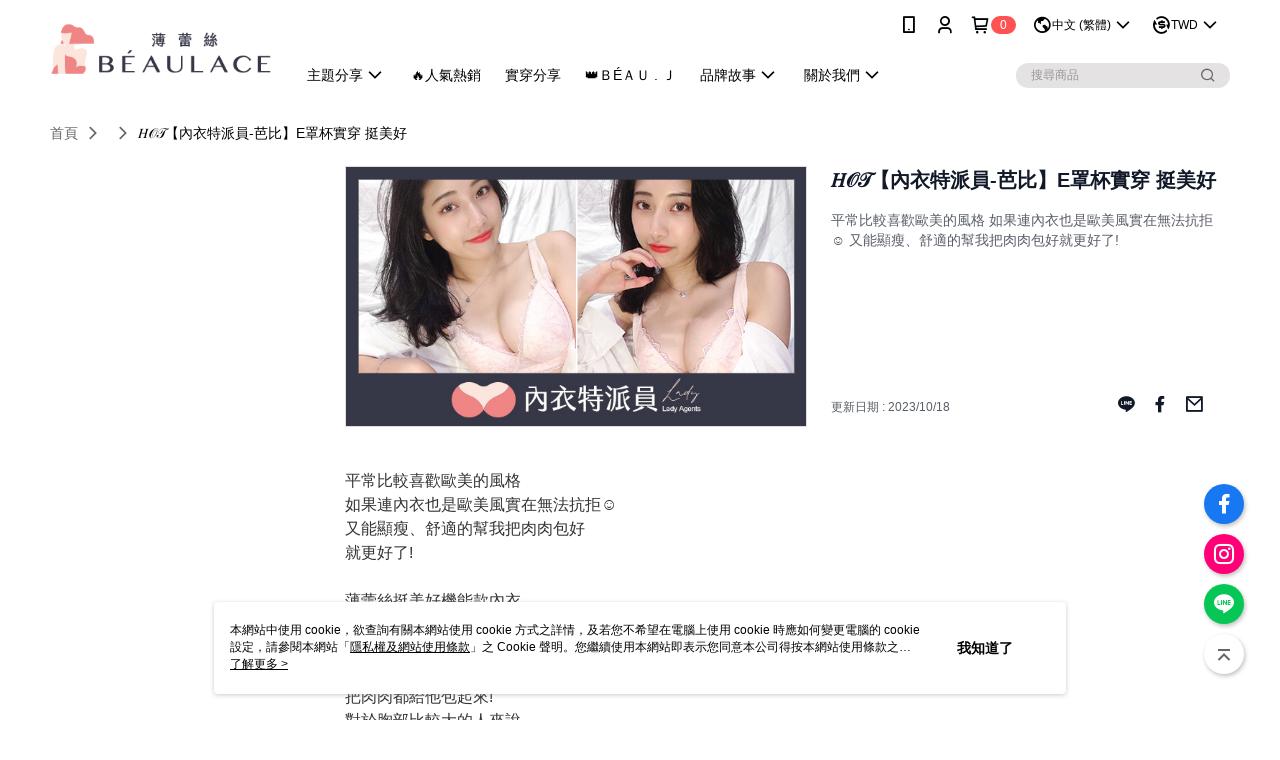

--- FILE ---
content_type: text/html; charset=utf-8
request_url: https://www.beaulace.com/Article/Detail/50866
body_size: 14090
content:
<!--This file is synced from MobileWebMallV2 -->

<!DOCTYPE html>

<html>
    <head>
        <title>
𝐻𝒪𝒯【內衣特派員-芭比】E罩杯實穿 挺美好 | BEAULACE薄蕾絲        </title>
        
    <meta name="keywords" content>
    <meta name="description" content="平常比較喜歡歐美的風格
如果連內衣也是歐美風實在無法抗拒☺️
又能顯瘦、舒適的幫我把肉肉包好就更好了!">
    <meta property="og:title" content="𝐻𝒪𝒯【內衣特派員-芭比】E罩杯實穿 挺美好"/>
    <meta property="og:url" content="https://www.beaulace.com/Article/Detail/50866"/>
    <meta property="og:image" content="https://d3gjxtgqyywct8.cloudfront.net/o2o/image/d3999c8c-2aad-46c8-8428-a15a93c73162.jpg"/>
    <meta property="og:type" content="website"/>
    <meta property="og:description" content="平常比較喜歡歐美的風格
如果連內衣也是歐美風實在無法抗拒☺️
又能顯瘦、舒適的幫我把肉肉包好就更好了!"/>

        <meta http-equiv="content-language" content="zh-TW" />
        <meta name="viewport" content="width=device-width, initial-scale=1, maximum-scale=1" />
        <meta name="google" content="notranslate" />
        <meta name="msvalidate.01" content="" />


        <meta property="fb:pages" content="bossladyfans">


        <link rel="icon" href="//img.91app.com/webapi/images/o/16/16/ShopFavicon/39212/39212favicon?v=202601221134" />
        <link rel="shortcut icon" href="//img.91app.com/webapi/images/o/16/16/ShopFavicon/39212/39212favicon?v=202601221134" />
        <!-- hrefLangs start -->
        <!--This file is synced from MobileWebMallV2 -->

    <link rel="alternate" hreflang="x-default" href="https://www.beaulace.com/Article/Detail/50866" />
        <link rel="alternate" hreflang="en-US" href="https://www.beaulace.com/Article/Detail/50866?lang=en-US" />
        <link rel="alternate" hreflang="zh-TW" href="https://www.beaulace.com/Article/Detail/50866?lang=zh-TW" />

        <!-- hrefLangs end -->

        <link rel="stylesheet" href="//official-static.91app.com/V2/Scripts/dist/css/style.css?v=020260121070451">

        <!-- themeCore fonts å’Œ icons çš„æ¨£å¼ä½¿ç”¨ CMS çš„ CDNï¼Œæœ¬æ©Ÿé–‹ç™¼ä¹Ÿä½¿ç”¨ CMS çš„ CDN -->
        <link rel='stylesheet' href='https://cms-static.cdn.91app.com/lib/cms-theme-core/3.88.1/css/desktop.default.css?v=020260121070451'>
<link rel='stylesheet' href='https://cms-static.cdn.91app.com/cms/common/iconFonts/css/font-awesome.css?v=020260121070451' /><link rel='stylesheet' href='https://cms-static.cdn.91app.com/cms/common/iconFonts/css/icon91.css?v=020260121070451' />        <!-- ä½¿ç”¨ trinity-core çš„ baseStyle.css -->

        <!-- å®¢è£½åŒ– IconFont è¨­å®š -->
<link rel='stylesheet' href='https://cms-static.cdn.91app.com/cms/common/iconFonts/v1.1.15/nine1/nine1.css?v=20260121070451' />        <!-- å®¢è£½åŒ– Font-Family è¨­å®š -->
                
        <link rel="apple-touch-icon" href="//img.91app.com/webapi/images/t/512/512/ShopIcon/39212/0/01242133" />
        <link rel="apple-touch-icon" sizes="180x180" href="//img.91app.com/webapi/images/t/512/512/ShopIcon/39212/0/01242133" />
        <link rel="apple-touch-icon-precomposed" href="//img.91app.com/webapi/images/t/512/512/ShopIcon/39212/0/01242133" />
        <link rel="apple-touch-icon-precomposed" sizes="180x180" href="//img.91app.com/webapi/images/t/512/512/ShopIcon/39212/0/01242133" />

            <link rel="canonical" href="https://www.beaulace.com/Article/Detail/50866" />

<!--This file is synced from MobileWebMallV2 -->

<!-- Google Tag Manager -->
<script>(function(w,d,s,l,i){w[l]=w[l]||[];w[l].push({'gtm.start':
new Date().getTime(),event:'gtm.js'});var f=d.getElementsByTagName(s)[0],
j=d.createElement(s),dl=l!='dataLayer'?'&l='+l:'';j.async=true;j.src=
'https://www.googletagmanager.com/gtm.js?id='+i+dl;f.parentNode.insertBefore(j,f);
})(window,document,'script','dataLayer','GTM-WCX3JSD');</script>
<!-- End Google Tag Manager -->
        <!--This file is synced from MobileWebMallV2 -->
<!--Universal Google Analytics Start-->

<script>
        window.nineyi = window.nineyi || {};
        window.nineyi.googleAnalyticsSettingData = {
            GoogleAnalyticsTrackingId: 'UA-65077324-23',
            GoogleAnalytics4TrackingId: 'G-9DH8KWDZXQ',
            CookieDomainSetting: document.location.hostname,
            originDomain: 'https://www.beaulace.com',
            officialSsoDomain: 'service.91app.com',
            DefaultCurrencyCode: 'TWD',
            isEnableVipMemberOuterIdDimension: 'False' === 'True',
            customOuidDimensionName: '',
            isUseOriginalClientId: 'False' === 'True',
            isShowSaleProductOuterId: 'False' === 'True',
            isPassOuterMemberCode: 'False' === 'True',
        };
</script>

        <!--This file is synced from MobileWebMallV2 -->
<!-- LINE Tag Base Code Start -->
<script>
    (function (g, d, o) {
        g._ltq = g._ltq || []; g._lt = g._lt || function () { g._ltq.push(arguments) };
        var h = location.protocol === 'https:' ? 'https://d.line-scdn.net' : 'http://d.line-cdn.net';
        var s = d.createElement('script'); s.async = 1;
        s.src = o || h + '/n/line_tag/public/release/v1/lt.js';
        var t = d.getElementsByTagName('script')[0]; t.parentNode.insertBefore(s, t);
    })(window, document);
    window.nineyi = window.nineyi || {};
    window.nineyi.lineAdTrackingConfigList = JSON.parse('[{"LineTagIdCode":"38683596-9393-402f-a0a3-b3897f9d8a7a","LineTrackingEvent":["Finish","AddToCart","Registration","ViewContent"]}]');
</script>
<noscript>
        <img height="1" width="1" style="display:none"
             src="https://tr.line.me/tag.gif?c_t=lap&t_id=38683596-9393-402f-a0a3-b3897f9d8a7a&e=pv&noscript=1" />
</noscript>
<!-- End LINE Tag Base Code End -->

        <!--This file is synced from MobileWebMallV2 -->
<div id="fb-root"></div>
<!--Facebook Pixel Code Start-->
<script>
    !function (f, b, e, v, n, t, s) {
        if (f.fbq)return;
        n = f.fbq = function () {
            n.callMethod ?
                    n.callMethod.apply(n, arguments) : n.queue.push(arguments)
        };
        if (!f._fbq)f._fbq = n;
        n.push = n;
        n.loaded = !0;
        n.version = '2.0';
        n.queue = [];
        t = b.createElement(e);
        t.async = !0;
        t.src = v;
        s = b.getElementsByTagName(e)[0];
        s.parentNode.insertBefore(t, s)
    }(window, document, 'script', '//connect.facebook.net/en_US/fbevents.js');
    var FbCustomAudiencesPixelIds = JSON.parse('["521151418035308"]');
    var AllSiteFbCustomAudiencesPixelId = '1021834927899745';
    var IsEnableAdvancedFacebookPixel = JSON.parse('false');
</script>
<!--Facebook Pixel Code End-->
        <!--This file is synced from MobileWebMallV2 -->
    <!--GoogleConversion-->
    <script async src="https://www.googletagmanager.com/gtag/js?id=UA-65077324-23"></script>
    <script>
        window.dataLayer = window.dataLayer || [];
        function gtag(){dataLayer.push(arguments);}
        gtag('js', new Date());
    </script>
        <!--GoogleConversion-->
        <script>
            var GoogleConversionData = JSON.parse('{"TrackingIdList":["957835053","10780461205"],"ShopUseNewCode":true,"ConversionList":[{"Id":"957835053","Label":"eppMCIKFxf4BEK3O3cgD","TagType":"GoogleConversionForShoppingCart"},{"Id":"10780461205","Label":"SYIICLDin_cCEJWRw5Qo","TagType":"GoogleConversionForShoppingCart"},{"Id":"10780461205","Label":"Q9TUCK3in_cCEJWRw5Qo","TagType":"GoogleConversionForRegistrationCompleted"},{"Id":"957835053","Label":"UFZOCI31yf4BEK3O3cgD","TagType":"GoogleConversionForPayFinish"},{"Id":"10780461205","Label":"Er1sCKrin_cCEJWRw5Qo","TagType":"GoogleConversionForPayFinish"}]}');
            var GoogleRemarketingData = JSON.parse('{"TrackingIdList":["10780461205"],"RemarketingList":[{"TrackingId":"10780461205","Label":""}]}');
        </script>

        <!--This file is synced from MobileWebMallV2 -->
<!-- Yahoo Dot Tag Base Code Start -->
<!-- Yahoo Dot Tag Base Code End -->
        <!--This file is synced from MobileWebMallV2 -->

<!-- initial mweb constant -->
<script src="//official-static.91app.com/V2/Scripts/cookies.min.js"></script>

    <script src='https://app.cdn.91app.com/global/currency-exchange-rate/currency.js'></script>

<script>
    window.nineyi = window.nineyi || {};
    window.nineyi.shopId = 39212;
    window.nineyi.appSetting = window.nineyi.appSetting || {};
    window.nineyi.appSetting.logLevel = parseInt('2');
    window.nineyi.appSetting.viewTitle = '𝐻𝒪𝒯【內衣特派員-芭比】E罩杯實穿 挺美好';
    window.nineyi.ServiceWorker = window.nineyi.ServiceWorker || {};
    window.nineyi.ServiceWorker.Env = 'Prod';
    window.nineyi.facebookConfig = {
        allSiteFbPixelId: AllSiteFbCustomAudiencesPixelId,
        CustomAudiencesPixelIds: FbCustomAudiencesPixelIds
    };
    window.nineyi.Execmode = 'Prod';
    window.nineyi.version = '20260121070451';
    window.nineyi.ServiceWorker.Options = {
        v: '1',
        tid: 'UA-65077324-23',
        ccode: 'TW',
        ch: 'web',
        cud: 'TWD',
        ld: 'zh-TW',
        shopId: 39212,
    }
    window.nineyi.pageType = '';
    window.nineyi.launchType = '';
    window.nineyi.silo = '91app';
    window.nineyi.dependencies = window.nineyi.dependencies || {};
    window.nineyi.dependencies.apiConfig = window.nineyi.dependencies.apiConfig || {
        cdnApiHost:'https://webapi.91app.com',
        isEnableCdnApi: "True" == 'True'
    };
    window.nineyi.dependencies.env = 'Prod';
    window.nineyi.dependencies.market = 'TW';
    window.nineyi.dependencies.shopId = parseInt('39212');
    window.nineyi.cookieExpireTime = {
        fr: 86400000,
        fr2: 86400000,
        act: 172800000,
    };

    window.nineyi.MWeb = window.nineyi.MWeb || {};
    window.nineyi.MWeb.OfficialOriginDomain = 'https://www.beaulace.com';
    window.nineyi.MWeb.ApiCdnConfig = {
        "Url": 'https://webapi.91app.com',
        "IsEnable": "True" == 'True'
    };
    window.nineyi.MWeb.MachineName = 'TW-MWG1-67-151';
    window.nineyi.MWeb.OfficialShopProfile = {"ShopId":39212,"BrowserMode":1,"DeviceMode":1,"StoreTotalCount":1,"LayoutAreaSetting":{"IsEnableLeftAside":true,"IsEnableHeader":true,"IsEnableFooter":true},"SharedFrameViewModel":{"OfficialCustomLink":null},"HasNewVersionSwitch":true,"LineShopLandingPopupEnabled":false,"IsPassOuterMemberCode":false};
    window.nineyi.MWeb.CmsShopInfo = {"EnableCms":true,"Version":"acb0cff6-5950-480e-83a5-a0e1bf5e38ad_1769052864644"};
    window.nineyi.MWeb.CmsApiDomain = 'https://fts-api.91app.com';
    window.nineyi.MWeb.ShopId = parseInt('39212');
    window.nineyi.MWeb.ShopName = "BEAULACE薄蕾絲";
    window.nineyi.MWeb.SupplierName = "薄蕾絲股份有限公司";
    window.nineyi.MWeb.UnLoginId = '';
    window.nineyi.MWeb.IsThirdpartyAuthMember = 'False'.toLocaleLowerCase() === 'true';
    window.nineyi.MWeb.ThirdpartyAuthTypeDef = '';
    window.nineyi.MWeb.ThirdpartyAuthButtonContent = '';
    window.nineyi.MWeb.ThirdpartyAuthIconUrl = '';
    window.nineyi.MWeb.ServiceNumber = '0227717576';
    window.nineyi.MWeb.ServiceInfo = '週一～週六，09:00～18:00';
    window.nineyi.MWeb.HomeUrl = '/v2/official';
    window.nineyi.MWeb.IsLBS = 'True' === "True";
    window.nineyi.MWeb.IsAntiFraud = 'False';
    window.nineyi.MWeb.GoogleRecaptchaSiteKey = '';
    window.nineyi.MWeb.IsShowQuestionInsert = 'true' === 'true';
    window.nineyi.MWeb.IsShowShopIntroduce = 'true' === 'true';
    window.nineyi.MWeb.IsRememberCreditCard = 'false' === 'true';
    window.nineyi.MWeb.IsShowChangePassword = 'true' === 'true';
    window.nineyi.MWeb.IsShowAccountBinding = 'true' === 'true';
    window.nineyi.MWeb.IsPriceOnTop = 'false' === 'true';
    window.nineyi.MWeb.IsEnabledNewProductCard = 'true' === 'true';
    window.nineyi.MWeb.IsEnabledCustomTranslation = 'false' === 'true';
    window.nineyi.MWeb.EnableSessionExpire = 'False' === 'True';
    window.nineyi.MWeb.EnableAddressBook = 'True' === 'True';
    window.nineyi.MWeb.AddressBookVersion = 2;
    window.nineyi.MWeb.IsEnabledShopReturnGoods = 'True' === 'True';
    window.nineyi.MWeb.IsEnabledShopChangeGoods = 'False' === 'True';
    window.nineyi.MWeb.IsEnabledShopCustomReturnGoods = 'False' === 'True';
    window.nineyi.MWeb.IsEnabledShopCustomChangeGoods = 'False' === 'True';
    window.nineyi.MWeb.IsEnableStoreCredit = 'False' === 'True';
    window.nineyi.MWeb.IsShowTradesOrderGroupQRCode = 'False' === 'True';
    window.nineyi.MWeb.AdministrativeRegionFileUrlPrefix = 'https://static-web.cdn.91app.com/TW/Prod/';
    window.nineyi.MWeb.CommerceCloudAppApiDomain = 'https://fts-api.91app.com';
    window.nineyi.MWeb.CommerceCloudCdnApiDomain = 'https://fts-api.91app.com';
    window.nineyi.MWeb.IsSuggestPriceShowPrice = 'true' === 'true';
    window.nineyi.MWeb.FtsApiDomain = 'https://fts-api.91app.com';
    window.nineyi.MWeb.ChatWebSocketDomain = '';
    window.nineyi.MWeb.IsEnableShopCustomCurrencyRate = 'False' == 'True';
    window.nineyi.MWeb.IsEnabledRetailStoreExpress = 'False' == 'True';
    window.nineyi.MWeb.RetailStoreExpressState = {"IsRetailStoreExpress":false,"LogoUrl":"","HeaderBackgroundColor":""};
    window.nineyi.MWeb.IsEnableSkuPointsPay = 'False' === 'True';
    window.nineyi.MWeb.PointsPayDisplayType = 'PointDesc';

    window.nineyi.stackdriverConfig = {
        name: 'mweb',
        version: '20260121070451'
    }

    var referrerUrl = '';
    document.location.search.replace('?', '').split('&').forEach(function (item) {
        if (item.match(/^rt=/g)) {
            referrerUrl = decodeURIComponent(item.split('=')[1]);
        }
    });
    if (!referrerUrl) {
        referrerUrl = 'https://www.beaulace.com';
    }
    window.nineyi.MWeb.ReferrerUrl = referrerUrl;
    var QRCodeImage = '<img alt="91mai-qrcode-img" name="91mai_qrcode" src="[data-uri]" />';
    var QRCodeImageSpan = document.createElement('span');
    QRCodeImageSpan.innerHTML = QRCodeImage;
    window.nineyi.MWeb.QRCodeImageUrl = QRCodeImageSpan.firstElementChild.src;

    window.nineyi.MWeb.DownloadAppUrl = {
        ios: 'https://itunes.apple.com/tw/app/id1431644269',
        android: 'https://play.google.com/store/apps/details?id=com.nineyi.shop.s039212',
        isDownloadAndroidAPK: 'False' === 'True',
    }
    window.nineyi.MWeb.IsEnableFBMessenger = 'True'.toLocaleLowerCase() == 'true';
    window.nineyi.MWeb.IsEnableFBMessengerNonWorkingTime = 'True'.toLocaleLowerCase() == 'true';
    window.nineyi.MWeb.FBMessengerWorkingStartWeekDay = '1';
    window.nineyi.MWeb.FBMessengerWorkingStartTime = '09:00';
    window.nineyi.MWeb.FBMessengerWorkingEndWeekDay = '7';
    window.nineyi.MWeb.FBMessengerWorkingEndTime = '18:00';
    window.nineyi.MWeb.FanGroupUrl = 'https://www.facebook.com/bossladyfans';
    window.nineyi.MWeb.FBAppId = '455324824926130'; // 分享用
    // FbOfficialAppId： nineyi.webstore.mobilewebmall\WebStore\Frontend\BE\Official\OfficialShopInfoEntity.cs
    // 單一domain店家:取DB Shop 裡面的資料(同FbAppId)，非單一domain店家:取Config裡面 FB.Official.AppId
    window.nineyi.MWeb.FbOfficialAppId = '455324824926130'; // Fb官網登入用
    window.nineyi.MWeb.OnlineCRM = '@beaulace';
    window.nineyi.MWeb.OnlineCRMCode = '@uvs9309k';
    window.nineyi.MWeb.ShopInstagramUrl = 'https://www.instagram.com/beaulace_tw/?hl=zh-tw';
    var GoogleConversionData = JSON.parse('{"TrackingIdList":["957835053","10780461205"],"ShopUseNewCode":true,"ConversionList":[{"Id":"957835053","Label":"eppMCIKFxf4BEK3O3cgD","TagType":"GoogleConversionForShoppingCart"},{"Id":"10780461205","Label":"SYIICLDin_cCEJWRw5Qo","TagType":"GoogleConversionForShoppingCart"},{"Id":"10780461205","Label":"Q9TUCK3in_cCEJWRw5Qo","TagType":"GoogleConversionForRegistrationCompleted"},{"Id":"957835053","Label":"UFZOCI31yf4BEK3O3cgD","TagType":"GoogleConversionForPayFinish"},{"Id":"10780461205","Label":"Er1sCKrin_cCEJWRw5Qo","TagType":"GoogleConversionForPayFinish"}]}');
    var GoogleConversionList;
    if(GoogleConversionData){
        GoogleConversionList = GoogleConversionData.ConversionList;
    }
    window.nineyi.MWeb.GoogleConversionList = GoogleConversionList
    var GoogleConversionData = JSON.parse('{"TrackingIdList":["957835053","10780461205"],"ShopUseNewCode":true,"ConversionList":[{"Id":"957835053","Label":"eppMCIKFxf4BEK3O3cgD","TagType":"GoogleConversionForShoppingCart"},{"Id":"10780461205","Label":"SYIICLDin_cCEJWRw5Qo","TagType":"GoogleConversionForShoppingCart"},{"Id":"10780461205","Label":"Q9TUCK3in_cCEJWRw5Qo","TagType":"GoogleConversionForRegistrationCompleted"},{"Id":"957835053","Label":"UFZOCI31yf4BEK3O3cgD","TagType":"GoogleConversionForPayFinish"},{"Id":"10780461205","Label":"Er1sCKrin_cCEJWRw5Qo","TagType":"GoogleConversionForPayFinish"}]}');
    var GoogleConversionDataShopUseNewCode;
    if(GoogleConversionData){
        GoogleConversionDataShopUseNewCode = GoogleConversionData.ShopUseNewCode;
    }
    window.nineyi.MWeb.GoogleConversionShopUseNewCode = GoogleConversionDataShopUseNewCode;
    window.nineyi.MWeb.Market = 'TW';
    window.nineyi.MWeb.IsAdobeTrackerShop = 'False';
    window.nineyi.MWeb.SoldOutType = 'BackInStockAlert'; // 商品缺貨顯示
    window.nineyi.MWeb.SalesMarketSettings = {"SupplierId":39147,"SalesMarket":"TW","SalesCurrency":"TWD","CountryCode":"886","CurrencySymbol":"NT$","CurrencyDecimalDigits":0,"CurrencyDecimalSeparator":".","CurrencyDigitGroupSeparator":",","CurrencyNameKey":""};
    /**
    initialAngularLocale
    */
    window.nineyi.MWeb.CurrentLocale = 'zh-TW';
    window.nineyi.MWeb.EnableLanguageSwitcher = 'True' === 'True';
    window.nineyi.MWeb.DefaultLanguageCode = 'zh-TW';
    window.nineyi.MWeb.AvailableLanguages = [{"Lang":"en-US","Display":"English (US)"},{"Lang":"zh-TW","Display":"中文 (繁體)"}];
    window.nineyi.MWeb.DefaultCurrency = 'NT$';
    window.nineyi.MWeb.DefaultCountry = 'TW';
    window.nineyi.MWeb.DefaultCurrencyCode = 'TWD';
    window.nineyi.MWeb.EnableJavsScriptCDN = 'True';
    window.nineyi.MWeb.JavsScriptCDN = '//official-static.91app.com';
    window.nineyi.MWeb.CssCDNDomain = '//official-static.91app.com';
    window.nineyi.MWeb.FingerprintTag = '639048868402445746';
    window.nineyi.MWeb.CurrencyCode = '' || 'TWD';
    window.nineyi.MWeb.isSsoDomain = (/^(service.*.91dev.*|(service.91app.*)|shop-service.pxmart.com.tw)$/ig).test(window.location.hostname);
    window.nineyi.MWeb.isCustomizedPrivacyPolicy = '';
    window.nineyi.MWeb.PrivacyPolicyFilePath = '';
    Object.freeze(window.nineyi.MWeb);

    window.nineyi.i18n = window.nineyi.i18n || {};
    window.nineyi.i18n.isEnableCurrency = !window.nineyi.MWeb.isSsoDomain && 'True'.toLocaleLowerCase() == 'true';
    window.nineyi.i18n.defaultCurrency = 'TWD';
    window.nineyi.i18n.preferredCurrency = docCookies.getItem('currency') || window.nineyi.i18n.defaultCurrency;
    window.nineyi.i18n.availableCurrencies = ["TWD","USD","HKD","MOP","CNY","SGD","AUD"];
    window.nineyi.i18n.isEnableLanguage = !window.nineyi.MWeb.isSsoDomain && 'True'.toLocaleLowerCase() == 'true';
    window.nineyi.i18n.defaultLanguage = 'zh-TW'
    window.nineyi.i18n.availableLanguages = ["en-US","zh-TW"];
    window.nineyi.i18n.salesMarketSettings = {
        salesMarket: 'TW',
        salesCurrency: 'TWD'
    };
    (function(n) {
        var allLanguages = [{"Lang":"en-US","Display":"English (US)"},{"Lang":"zh-TW","Display":"中文 (繁體)"},{"Lang":"zh-HK","Display":"中文 (香港)"},{"Lang":"zh-CN","Display":"中文 (简体)"},{"Lang":"ms-MY","Display":"Bahasa Melayu"},{"Lang":"ja-JP","Display":"日本語"},{"Lang":"th-TH","Display":"ไทย"}];
        n.i18n.allLanguages = allLanguages.map(function (item) {
            return {
                lang: item.Lang,
                display: item.Display
            };
        });
    })(window.nineyi);
    window.nineyi.tracking = {
        dataLayer: function (key, val){
                const dataLayers = window.nineyi.tracking.dataLayer.dataLayers;
                dataLayers[key] = dataLayers[key] || {};
                dataLayers[key] = val;
                const subscribes = window.nineyi.tracking.dataLayer.subscribes;
                subscribes[key] = subscribes[key] || [];
                subscribes[key].forEach(function(fn){
                    fn(val);
                });
        },
        subscribe: function(key, callback){
            const subscribes = window.nineyi.tracking.dataLayer.subscribes;
            subscribes[key] = subscribes[key] || [];
            subscribes[key].push(callback);
        }
    };
    window.nineyi.tracking.dataLayer.dataLayers = {};
    window.nineyi.tracking.dataLayer.subscribes = {};

    window.fbAsyncInit = function() {
        FB.init({
          appId: window.location.pathname !== '/V2/Login/Index/' && !/^\/V2\/VipMember\/AccountBinding\/?$/.test(window.location.pathname)
            ? '455324824926130' : '455324824926130',
          autoLogAppEvents: true,
          xfbml: true,
          version: 'v2.10'
        });
        console.log('InitialSetting: FB initFaceBookUI ok');
    };
</script>
<!-- END initial mweb constant -->

        



        <script type='text/javascript'>
            var appInsights=window.appInsights||function(config)
            {
                function r(config){ t[config] = function(){ var i = arguments; t.queue.push(function(){ t[config].apply(t, i)})} }
                var t = { config:config},u=document,e=window,o='script',s=u.createElement(o),i,f;for(s.src=config.url||'//az416426.vo.msecnd.net/scripts/a/ai.0.js',u.getElementsByTagName(o)[0].parentNode.appendChild(s),t.cookie=u.cookie,t.queue=[],i=['Event','Exception','Metric','PageView','Trace','Ajax'];i.length;)r('track'+i.pop());return r('setAuthenticatedUserContext'),r('clearAuthenticatedUserContext'),config.disableExceptionTracking||(i='onerror',r('_'+i),f=e[i],e[i]=function(config, r, u, e, o) { var s = f && f(config, r, u, e, o); return s !== !0 && t['_' + i](config, r, u, e, o),s}),t
            }({
                instrumentationKey:'80d00903-800e-47a0-8776-3b3493a1b234'
            });

            window.appInsights=appInsights;
            appInsights.trackPageView();
        </script>
        <script async defer src="https://connect.facebook.net/zh_TW/sdk.js"></script>

    </head>
    <body class="">
        <!--This file is synced from MobileWebMallV2 -->

<noscript>
    <iframe src="https://www.googletagmanager.com/ns.html?id=GTM-WCX3JSD" height="0" width="0"
        style="display:none;visibility:hidden"></iframe>
</noscript>

            <div id="root"></div>
        <!-- StackDriver Reporter Start -->
        <script>
        window.nineyi.env = "Prod";
        </script>
        <!-- tracking sdk-->
        <script src='https://tracking-client.91app.com/tracking-service/sdk/ec/latest/main.min.js?v=020260121070451'></script>
        <!-- line express sdk-->
        <!-- è®€å–å¤–éƒ¨ CDN -->
        <script src='https://cms-static.cdn.91app.com/lib/polyfill.js'></script>
        <!-- è®€å–CMS CDN -->
        <script defer src='https://cms-static.cdn.91app.com/lib/react/16.14.0/umd/react.production.min.js'></script>
        <script defer src='https://cms-static.cdn.91app.com/lib/react-dom/16.14.0/umd/react-dom.production.min.js'></script>
        <script defer src='https://cms-static.cdn.91app.com/lib/react-redux/7.2.3/react-redux.min.js'></script>
        <script defer src='https://cms-static.cdn.91app.com/lib/lodash/4.17.21/lodash.min.js'></script>
        <script defer src='https://cms-static.cdn.91app.com/lib/jsonpath/1.1.1/jsonpath.min.js'></script>

            <script defer src='//official-static.91app.com/V2/Scripts/dist/v-639048868402445746-v/js/desktop/manifest.js?v=020260121070451'></script>
            <script defer src='//official-static.91app.com/V2/Scripts/dist/v-639048868402445746-v/js/desktop/vendor-mweb.js?v=020260121070451'></script>
            <script defer src='//official-static.91app.com/V2/Scripts/dist/v-639048868402445746-v/js/desktop/nine1.js?v=020260121070451'></script>
            <script defer src='//official-static.91app.com/V2/Scripts/dist/v-639048868402445746-v/js/desktop/themecore.js?v=020260121070451'></script>

        

<script>
    window.nineyi.ServerData = {
        ArticleId:"50866",
        Introduction:"&lt;p&gt;平常比較喜歡歐美的風格&lt;br /&gt;如果連內衣也是歐美風實在無法抗拒☺️&lt;br /&gt;又能顯瘦、舒適的幫我把肉肉包好&lt;br /&gt;就更好了!&lt;br /&gt;&lt;img alt=&quot;&quot; src=&quot;https://store.91app.comhttps://img2.91mai.com/o2o/image/a1f0447c-4e67-4615-b965-fdc7afb92966.jpg&quot; width=&quot;720&quot; /&gt;&lt;br /&gt;薄蕾絲挺美好機能款內衣&lt;br /&gt;E-H都可以穿&lt;br /&gt;兩款夢幻色系紫色、粉色可挑選&lt;br /&gt;而且非常的&quot;顯瘦&quot;&lt;br /&gt;把肉肉都給他包起來!&lt;br /&gt;對於胸部比較大的人來說&lt;br /&gt;有時候因為副乳或肉肉的關係&lt;br /&gt;內衣穿起來上半身體態會感覺比較大隻&lt;br /&gt;&lt;img alt=&quot;&quot; src=&quot;https://img2.91mai.com/o2o/image/c49035e7-d172-4cf0-82da-e11fc2be0d96.jpg&quot; width=&quot;720&quot; /&gt;&lt;img alt=&quot;&quot; src=&quot;https://img2.91mai.com/o2o/image/136c293f-db9b-4e25-95a4-3ee9459b5652.jpg&quot; width=&quot;720&quot; /&gt;&lt;br /&gt;但是薄蕾絲把所有的肉肉都歸位!&lt;br /&gt;280丹的提托片能好好托捧我的胸部&lt;br /&gt;側邊也很集中沒副乳&lt;br /&gt;材質用上直立棉性好透氣佳&lt;br /&gt;後身片也有雙層280丹與雙膠片支撐&lt;br /&gt;肩帶有角度調整環 各種體型都可以很服貼!&lt;/p&gt;&lt;p&gt;&lt;img alt=&quot;&quot; src=&quot;https://img2.91mai.com/o2o/image/2edd5235-3949-4084-8004-e256fed80f97.jpg&quot; width=&quot;720&quot; /&gt;&lt;br /&gt;-&lt;br /&gt;🛒哪裡買：https://lihi1.com/1N4Xp&lt;br /&gt;-&lt;br /&gt;#挺美好 #大罩杯 #EFGH機能款 #集中美胸 #薄蕾絲&lt;br /&gt;#顯瘦內衣 #顯瘦 #beaulace #穿上心態度 #薄蕾絲嚴選&lt;/p&gt;",
        MainPicURL: "https://d3gjxtgqyywct8.cloudfront.net/o2o/image/d3999c8c-2aad-46c8-8428-a15a93c73162.jpg",
        UpdatedDateTime: "2023/10/18",
        SubTitle: `平常比較喜歡歐美的風格
如果連內衣也是歐美風實在無法抗拒☺️
又能顯瘦、舒適的幫我把肉肉包好就更好了!`,
        Title: `𝐻𝒪𝒯【內衣特派員-芭比】E罩杯實穿 挺美好`,
        ShopId: "39212",
        SalePageList:[{"SalePageId":6537957,"SubTitle":"","Title":"挺美好 大罩杯機能內衣(E-H)+配褲(M-2L)  玫瑰粉","SuggestPrice":2180.00,"Price":1690.00,"Sort":0,"ShopId":39212,"SellingStartDateTime":"\/Date(1599062400000)\/","Tags":[],"PicList":["//img.91app.com/webapi/imagesV3/Cropped/SalePage/6537957/0/638013468137330000?v=1","//img.91app.com/webapi/imagesV3/Cropped/SalePage/6537957/1/638013468137330000?v=1","//img.91app.com/webapi/imagesV3/Cropped/SalePage/6537957/2/638013468137330000?v=1","//img.91app.com/webapi/imagesV3/Cropped/SalePage/6537957/3/638013468137330000?v=1","//img.91app.com/webapi/imagesV3/Cropped/SalePage/6537957/4/638013468137330000?v=1","//img.91app.com/webapi/imagesV3/Cropped/SalePage/6537957/5/638013468137330000?v=1","//img.91app.com/webapi/imagesV3/Cropped/SalePage/6537957/6/638013468137330000?v=1","//img.91app.com/webapi/imagesV3/Cropped/SalePage/6537957/7/638013468137330000?v=1"],"PicUrl":"//img.91app.com/webapi/imagesV3/Cropped/SalePage/6537957/0/638013468137330000?v=1","ImageCount":0,"SoldOutActionType":"OutOfStock","DisplayTags":[],"PromotionPriceList":[],"Metafields":null,"DisplayPointsPayPairsList":[],"SalesChannel":null},{"SalePageId":6537953,"SubTitle":"","Title":"挺美好 大罩杯機能內衣(E-H)+配褲(M-2L)  灰紫","SuggestPrice":2180.00,"Price":1690.00,"Sort":0,"ShopId":39212,"SellingStartDateTime":"\/Date(1599062400000)\/","Tags":[],"PicList":["//img.91app.com/webapi/imagesV3/Cropped/SalePage/6537953/0/638013468177930000?v=1","//img.91app.com/webapi/imagesV3/Cropped/SalePage/6537953/1/638013468177930000?v=1","//img.91app.com/webapi/imagesV3/Cropped/SalePage/6537953/2/638013468177930000?v=1","//img.91app.com/webapi/imagesV3/Cropped/SalePage/6537953/3/638013468177930000?v=1","//img.91app.com/webapi/imagesV3/Cropped/SalePage/6537953/4/638013468177930000?v=1","//img.91app.com/webapi/imagesV3/Cropped/SalePage/6537953/5/638013468177930000?v=1","//img.91app.com/webapi/imagesV3/Cropped/SalePage/6537953/6/638013468177930000?v=1"],"PicUrl":"//img.91app.com/webapi/imagesV3/Cropped/SalePage/6537953/0/638013468177930000?v=1","ImageCount":0,"SoldOutActionType":"OutOfStock","DisplayTags":[],"PromotionPriceList":[],"Metafields":null,"DisplayPointsPayPairsList":[],"SalesChannel":null},{"SalePageId":6537850,"SubTitle":"","Title":"挺美好 大罩杯機能內衣 灰紫 (E-H)","SuggestPrice":1690.00,"Price":1690.00,"Sort":0,"ShopId":39212,"SellingStartDateTime":"\/Date(1599062400000)\/","Tags":[],"PicList":["//img.91app.com/webapi/imagesV3/Cropped/SalePage/6537850/0/639027138302900000?v=1","//img.91app.com/webapi/imagesV3/Cropped/SalePage/6537850/1/639027138302900000?v=1","//img.91app.com/webapi/imagesV3/Cropped/SalePage/6537850/2/639027138302900000?v=1","//img.91app.com/webapi/imagesV3/Cropped/SalePage/6537850/3/639027138302900000?v=1","//img.91app.com/webapi/imagesV3/Cropped/SalePage/6537850/4/639027138302900000?v=1","//img.91app.com/webapi/imagesV3/Cropped/SalePage/6537850/5/639027138302900000?v=1","//img.91app.com/webapi/imagesV3/Cropped/SalePage/6537850/6/639027138302900000?v=1","//img.91app.com/webapi/imagesV3/Cropped/SalePage/6537850/7/639027138302900000?v=1","//img.91app.com/webapi/imagesV3/Cropped/SalePage/6537850/8/639027138302900000?v=1"],"PicUrl":"//img.91app.com/webapi/imagesV3/Cropped/SalePage/6537850/0/639027138302900000?v=1","ImageCount":0,"SoldOutActionType":"OutOfStock","DisplayTags":[],"PromotionPriceList":[],"Metafields":null,"DisplayPointsPayPairsList":[],"SalesChannel":null},{"SalePageId":6537845,"SubTitle":"","Title":"挺美好 大罩杯機能內衣 玫瑰粉 (E-H)","SuggestPrice":1690.00,"Price":1690.00,"Sort":0,"ShopId":39212,"SellingStartDateTime":"\/Date(1599062400000)\/","Tags":[],"PicList":["//img.91app.com/webapi/imagesV3/Cropped/SalePage/6537845/0/639027138340930000?v=1","//img.91app.com/webapi/imagesV3/Cropped/SalePage/6537845/1/639027138340930000?v=1","//img.91app.com/webapi/imagesV3/Cropped/SalePage/6537845/2/639027138340930000?v=1","//img.91app.com/webapi/imagesV3/Cropped/SalePage/6537845/3/639027138340930000?v=1","//img.91app.com/webapi/imagesV3/Cropped/SalePage/6537845/4/639027138340930000?v=1","//img.91app.com/webapi/imagesV3/Cropped/SalePage/6537845/5/639027138340930000?v=1","//img.91app.com/webapi/imagesV3/Cropped/SalePage/6537845/6/639027138340930000?v=1","//img.91app.com/webapi/imagesV3/Cropped/SalePage/6537845/7/639027138340930000?v=1","//img.91app.com/webapi/imagesV3/Cropped/SalePage/6537845/8/639027138340930000?v=1"],"PicUrl":"//img.91app.com/webapi/imagesV3/Cropped/SalePage/6537845/0/639027138340930000?v=1","ImageCount":0,"SoldOutActionType":"OutOfStock","DisplayTags":[],"PromotionPriceList":[],"Metafields":null,"DisplayPointsPayPairsList":[],"SalesChannel":null},{"SalePageId":6538038,"SubTitle":"","Title":"【滿千$38加購】挺美好 同款蕾絲配褲  灰紫 (M-2L) ※加價優惠恕不可退貨","SuggestPrice":490.00,"Price":38.00,"Sort":0,"ShopId":39212,"SellingStartDateTime":"\/Date(1599062400000)\/","Tags":[],"PicList":["//img.91app.com/webapi/imagesV3/Cropped/SalePage/6538038/0/638833221420300000?v=1"],"PicUrl":"//img.91app.com/webapi/imagesV3/Cropped/SalePage/6538038/0/638833221420300000?v=1","ImageCount":0,"SoldOutActionType":"OutOfStock","DisplayTags":[],"PromotionPriceList":[],"Metafields":null,"DisplayPointsPayPairsList":[],"SalesChannel":null},{"SalePageId":6537992,"SubTitle":"","Title":"【滿千$38加購】挺美好 同款蕾絲配褲  玫瑰粉 (M-2L) ※加價優惠恕不可退貨","SuggestPrice":490.00,"Price":38.00,"Sort":0,"ShopId":39212,"SellingStartDateTime":"\/Date(1599062400000)\/","Tags":[],"PicList":["//img.91app.com/webapi/imagesV3/Cropped/SalePage/6537992/0/638833221420300000?v=1"],"PicUrl":"//img.91app.com/webapi/imagesV3/Cropped/SalePage/6537992/0/638833221420300000?v=1","ImageCount":0,"SoldOutActionType":"OutOfStock","DisplayTags":[],"PromotionPriceList":[],"Metafields":null,"DisplayPointsPayPairsList":[],"SalesChannel":null}],
        IntroductionMulHtmlUrl: ""
    };
</script>
<script defer src='//official-static.91app.com/V2/Scripts/dist/v-639048868402445746-v/js/desktop/articleDetail.js?v=020260121070451'></script>



        
        <!--This file is synced from MobileWebMallV2 -->

        <!--This file is synced from MobileWebMallV2 -->




        <!-- å–å¾—æ‰€æœ‰themecoreçš„scriptä½ç½® -->
        <script>
            window.nineyi.externalScripts = {
                success: [],
                error: [],
            };
            document.querySelectorAll('script').forEach((script) => {
                script.addEventListener('load', (event) => {
                    window.nineyi.externalScripts.success.push(script.src);
                });
                script.addEventListener('error', (event) => {
                    window.nineyi.externalScripts.error.push(script.src);
                });
            });
        </script>

    </body>
</html>


--- FILE ---
content_type: text/javascript
request_url: https://shop.gliastudios.com/loaders/beaulace.js
body_size: 2139
content:
const t=n;function n(t,r){const s=e();return(n=function(t,n){return s[t-=195]})(t,r)}function e(){const t=["then","dispatchEvent","vite:preloadError",".css","createElement","1252mWKbxa","2773424CwBVzx","17809pISflL","endsWith","314829agPdkt","meta[property=csp-nonce]","error","modulepreload",'link[href="',"link","stylesheet","setAttribute","35CqgNdU","allSettled","querySelector","appendChild","getAttribute","rejected","9FxyZDN","5935yrvJfZ","9914hItAFU","crossOrigin","135180kgXJkz","href","nonce","219ydrJsM","rel","resolve","14254644JlBGvs","script","1310fYXSdZ","map","addEventListener","length","defaultPrevented","status","Unable to preload CSS for "];return(e=function(){return t})()}!function(){const t=n,r=e();for(;;)try{if(191971===-parseInt(t(196))/1+-parseInt(t(212))/2*(-parseInt(t(217))/3)+-parseInt(t(234))/4*(parseInt(t(211))/5)+parseInt(t(214))/6*(-parseInt(t(204))/7)+parseInt(t(235))/8*(-parseInt(t(210))/9)+-parseInt(t(222))/10*(parseInt(t(236))/11)+parseInt(t(220))/12)break;r.push(r.shift())}catch(s){r.push(r.shift())}}();const r=t(199),s={},o=c;function a(){const t=["1298925aTDZqY","https:","get","1057yVYbfH","gwidget_session","try_get_root_domain","location","hostname","778352RpiNYO","isInteger","substring","334824JMBCtp","indexOf","find","493880ZitvtW","5fWQyjO","isNaN","map"," in session ","=test","startsWith","182853RORRVq","77007kukCOB","length","join","split","2724bbrIBm","incrementValue must be an integer","=; domain=",";domain=","slice","cookie","; path=/; domain="];return(a=function(){return t})()}function c(t,n){const e=a();return(c=function(t,n){return e[t-=201]})(t,n)}function i(t,n,e,r=function(t){const n=c,e=(t=t.split(":")[0])[n(204)](".");if(e[n(202)]<=2)return t;const r=n(217),s=r+n(231);for(let o=e[n(202)]-1;o>=0;o--){const t=e[n(209)](o)[n(203)](".");if(document[n(210)]=s+n(208)+t+";",document.cookie[n(224)](s)>-1)return u(r,t),t}}(document[o(218)].host)){const s=o;document[s(210)]=t+"="+n+"; max-age="+e+s(211)+r+";"+(window[s(218)].protocol===s(213)?" Secure;":"")}function u(t,n){const e=o;document[e(210)]=t+e(207)+n+"; expires=Thu, 01 Jan 1970 00:00:01 GMT;"}!function(){const t=c,n=a();for(;;)try{if(157767===parseInt(t(201))/1+parseInt(t(226))/2+-parseInt(t(233))/3+-parseInt(t(223))/4*(parseInt(t(227))/5)+-parseInt(t(205))/6*(parseInt(t(215))/7)+-parseInt(t(220))/8+parseInt(t(212))/9)break;n.push(n.shift())}catch(e){n.push(n.shift())}}(),o(216);const p=l;function f(){const t=["109GaodtJ","6PCNynl","hash","13140qGzFPH","glia_player_development","3lJnjBL","7nHNAzx","954872WPrKFH","3643926lvlXSn","3134LBBYBd","2010150SGxBAj","652468aOTiIJ","982233fbiLPW"];return(f=function(){return t})()}function l(t,n){const e=f();return(l=function(t,n){return e[t-=486]})(t,n)}!function(){const t=l,n=f();for(;;)try{if(125087===parseInt(t(495))/1*(parseInt(t(491))/2)+parseInt(t(487))/3*(-parseInt(t(493))/4)+parseInt(t(498))/5*(-parseInt(t(496))/6)+parseInt(t(488))/7*(-parseInt(t(489))/8)+parseInt(t(494))/9+-parseInt(t(492))/10+parseInt(t(490))/11)break;n.push(n.shift())}catch(e){n.push(n.shift())}}();const d=p(486);function h(t,n){var e=m();return(h=function(t,n){return e[t-=478]})(t,n)}var I=h;function m(){var t=["458846DOyaoh","https://shop.gliastudios.com/loaders/beaulace/staging.js","211384SnwdIw","20269600cJUnWj","46122sOrqBu","39pcZHKm","526260Imqufw","315OQgftj","99QSbZsU","2161125wOitkd","186988jTWpXJ"];return(m=function(){return t})()}!function(){for(var t=h,n=m();;)try{if(320310===-parseInt(t(483))/1+-parseInt(t(478))/2+-parseInt(t(488))/3*(parseInt(t(482))/4)+-parseInt(t(481))/5+parseInt(t(487))/6*(parseInt(t(479))/7)+parseInt(t(485))/8*(-parseInt(t(480))/9)+parseInt(t(486))/10)break;n.push(n.shift())}catch(e){n.push(n.shift())}}(),(()=>{let t=null;const n=location[p(497)].match(/development=(\d+)/);return n&&n.length>1?(t=n[1],i(d,t,600),t):(t=function(t){const n=o,e=document.cookie[n(204)](";")[n(229)]((t=>t.trim()))[n(225)]((e=>e[n(232)](t+"=")));return e?e[n(222)](t[n(202)]+1):null}(d),t)})()?import(I(484)):function(n,e){const o=t;let a=Promise[o(219)]();if(e&&e.length>0){document.getElementsByTagName(o(201));const t=document.querySelector(o(197)),n=(null==t?void 0:t[o(216)])||(null==t?void 0:t[o(208)](o(216)));a=Promise[o(205)](e[o(223)]((t=>{const e=o;if((t="/"+t)in s)return;s[t]=!0;const a=t[e(195)](e(232)),c=a?'[rel="stylesheet"]':"";if(document[e(206)](e(200)+t+'"]'+c))return;const i=document[e(233)](e(201));return i.rel=a?e(202):r,!a&&(i.as=e(221)),i[e(213)]="",i[e(215)]=t,n&&i[e(203)](e(216),n),document.head[e(207)](i),a?new Promise(((n,r)=>{const s=e;i[s(224)]("load",n),i[s(224)](s(198),(()=>r(new Error(s(228)+t))))})):void 0})))}function c(t){const n=o,e=new Event(n(231),{cancelable:!0});if(e.payload=t,window[n(230)](e),!e[n(226)])throw t}a[o(229)]((t=>{const e=o;for(const n of t||[])n[e(227)]===e(209)&&c(n.reason);return n().catch(c)}))}((()=>import("https://shop.gliastudios.com/loaders/beaulace/stable.js")),[]);


--- FILE ---
content_type: application/javascript
request_url: https://www.inffits.com/gtm/gtm_BEAULACE_min.js
body_size: 9144
content:
void 0===String.prototype.replaceAll&&(String.prototype.replaceAll=function(e,t){e=e.replace(/[.*+?^${}()|[\]\\]/g,"\\$&"),e=new RegExp(e,"g");return this.replace(e,t)});var RecomText,makeid,Brand,SelectVarient_flag,view_item_ecommerce,awslib,head,link,getJSON,SizeAIFast_switch,test,Display,Gender_ClothID,dataUrl,Payload,jQuery_src,GA4Key="G-9DH8KWDZXQ",click_inf=!1;function gtag(){dataLayer.push(arguments)}function recieve_gtag(e,t){"GA4Event"===e.data.header&&(gtag("event",e.data.event_action,{send_to:t,event_category:e.data.event_category,event_label:e.data.event_label,value:e.data.value}),"FindmySize"==e.data.event_action.slice(0,-1)&&(gtag("set","user_properties",{inffits_source_by_event:"inffits_used"}),$(".inf_sf-container").css("justify-content","space-between"),click_inf?gtag("event","used_by_click_INF",{send_to:GA4Key,event_category:"GAinf_Size",event_label:"Track/Enter",value:90}):click_inf=!0))}function Select_Size(){Message_AddtoCart_toggle()}function Message_AddtoCart_toggle(){if(0<document.querySelectorAll(".sku-ul")[1].children.length){1==document.querySelectorAll(".sku-ul")[0].children.length&&(document.querySelectorAll(".sku-ul")[0].children[0].querySelector(".sku-link").classList.contains("cms-primaryBtnTextColor")||document.querySelectorAll(".sku-ul")[0].children[0].querySelector(".sku-link").click());for(var e=document.querySelectorAll(".sku-ul")[1].children.length,t=0;t<e;t++)document.querySelectorAll(".sku-ul")[1].children[t].querySelector(".sku-link").innerText.replaceAll(" ","").split("(")[0].split("（")[0].replaceAll("／","/")==RecomText.split("(")[0].replaceAll(" ","").split("（")[0].replaceAll("／","/")&&document.querySelectorAll(".sku-ul")[1].children[t].querySelector(".sku-link").click()}}function AddtoCart_toggle_Lambda(e){var t;null!==document.querySelector(".salepage-price")&&(t=document.querySelector(".salepage-price").innerText);for(var i,n=document.querySelector(".sku-ul").children.length,a=0;a<n;a++)document.querySelector(".sku-ul").children[a].querySelector(".sku-link").classList.contains("cms-primaryBtnTextColor")&&(i=document.querySelector(".sku-ul").children[a].querySelector(".sku-link").innerText);var o=document.querySelector(".salepage-title").innerText,r=[],s=document.location.href.split("/SalePage/Index/")[1];return e&&document.getElementById("inffits_ctryon_window").contentWindow.postMessage({MsgHeader:"AddToCart_click",Size:i,Color:o,Price:t,ProductID:s,OutofStock:r},"*"),[t,i,o,r]}if(window.addEventListener("message",function(e){"https://inffits.com"===e.origin&&"GA4Event"===e.data.header&&recieve_gtag(e,GA4Key)}),window.addEventListener("message",function(e){"POPUP_adjustment"==e.data.MsgHeader&&($("#inffits_ctryon_window").css("box-shadow","none"),$("#inf_close").css("top","16%"),$("#inf_close").css("right","-10px")),"POPUP_adjustment_LMD"==e.data.MsgHeader&&(1==e.data["data-type"]?($("#inf_close").hide(),$("#inf_close").css("top","-5px"),setTimeout(function(){$("#inf_close").fadeIn()},350)):0==e.data["data-type"]&&($("#inf_close").hide(),$("#inf_close").css("top","16%"),setTimeout(function(){$("#inf_close").fadeIn()},350))),"SizeAI_Fast"==e.data.MsgHeader&&null!==document.getElementById("inffits_ctryon_window")&&($(".inf_sf-main").hide(),$("#loader-section").hide(),"4_2"==e.data.DP_CODE||"-1"==e.data.DP_CODE?$(".inf_sf-main").hide():($("#front_top_size").parent().fadeIn(),$("#front_top_size").parent()[0].style.display="flex",$("#front_sec_size").parent().fadeIn(),$("#front_sec_size").parent()[0].style.display="flex",$("#front_top_per").html(e.data.Top_Per),$("#front_sec_per").html(e.data.Sec_Per),$("#front_top_size").text(e.data.Top_Size),$("#front_sec_size").text(e.data.Sec_Size),RecomText=e.data.Top_Size,Select_Size(),$(".inf_sf-section-block")[0].click(),$(".inf_sf-main").css("background","#eee"),$(".inf_sf-main").css("display","flex")),window.innerWidth<440?($(".logo-img").css("background-image",'url("'+$(".media-carousel-img")[0].src+'")'),document.getElementById("inffits_ctryon_window").contentWindow.postMessage({MsgHeader:"ImageUpdate",src:$(".media-carousel-img")[0].src},"*")):($(".logo-img").css("background-image",'url("'+$(".small-image")[1].src+'")'),document.getElementById("inffits_ctryon_window").contentWindow.postMessage({MsgHeader:"ImageUpdate",src:$(".small-image")[1].src},"*")),1==e.data.sarr.length&&($(".inf_sf-section-block")[1].style.display="none"),e.data.Auto&&(79488e5<(new Date).getTime()-e.data.TID?gtag("set","user_properties",{inffits_source_by_event:"null"}):gtag("set","user_properties",{inffits_source_by_event:"inffits_used"}))),"SizeAI_Fast_pass"==e.data.MsgHeader&&null!==document.getElementById("inffits_ctryon_window")&&(window.innerWidth<440?($(".logo-img").css("background-image",'url("'+$(".media-carousel-img")[0].src+'")'),document.getElementById("inffits_ctryon_window").contentWindow.postMessage({MsgHeader:"ImageUpdate",src:$(".media-carousel-img")[0].src},"*")):($(".logo-img").css("background-image",'url("'+$(".small-image")[1].src+'")'),document.getElementById("inffits_ctryon_window").contentWindow.postMessage({MsgHeader:"ImageUpdate",src:$(".small-image")[1].src},"*")),$("#loader-section").hide(),$(".inf_sf-main").hide()),"SizeAI_fast_off"==e.data.MsgHeader&&(SizeAIFast_switch=!1)}),window.location.href.includes("Pay/Finish")){function transaction_proc(y){function h(e){for(var t="",i="ABCDEFGHIJKLMNOPQRSTUVWXYZabcdefghijklmnopqrstuvwxyz0123456789",n=i.length,a=0;a<e;a++)t+=i.charAt(Math.floor(Math.random()*n));return t}window.addEventListener("message",function(e){if("BODYID_MSG"==e.data.MsgHeader){bodyid_from_ls=e.data.BODYID;try{var t=window.nineyi.ServerData.payProcessData.TradesOrderGroup.TradesOrderList[0].TradesOrder_Code}catch(e){t="orderid_error"}try{var i=window.nineyi.ServerData.payProcessData.TradesOrderGroup.TradesOrderList[0].TradesOrder_Code}catch(e){i="orderid_error"}try{var n=y.actionField.id}catch(e){n="TGCode error"}try{var a=window.nineyi.ServerData.payProcessData.TradesOrderGroup.TradesOrderList[0].TradesOrderSlaveList.map(e=>e.TradesOrderSlave_Code)}catch(e){a="TSCode error"}var o=document.documentElement.innerHTML,r=[];try{r=y.products.map(e=>e.id)}catch(e){r="product_id_error"}var s=[];try{s=y.products.map(e=>e.skuId)}catch(e){s="sku_id_error"}o.split('cart-promotion-lables">'),o.split("data-variation-id=").length;var c=[];try{c=y.products.map(e=>e.name)}catch(e){c="name error"}var d=[],l=[],m=[];try{d=y.products.map(e=>e.skuName)}catch(e){d="dvitem_id_list error"}try{l=y.products.map(e=>e.price)}catch(e){l="priceitem_list error"}try{m=y.products.map(e=>e.quantity)}catch(e){m="dvitem_id_list error"}"undefined"==typeof bodyid_from_ls&&(bodyid_from_ls="nobodyid"),AWS.config.region="ap-northeast-1",AWS.config.credentials=new AWS.CognitoIdentityCredentials({IdentityPoolId:"ap-northeast-1:ec9d0f5d-ae3e-4ff2-986f-2025ddbedf1a"}),AWS.config.credentials.get(function(e){});var p="",u="",g="";try{var _=document.getElementById("cookie-matching-pixel-ad2iction_tw");!_||(f=_.getAttribute("src").match(/uid=([^&]+)/))&&(p=f[1])}catch(e){p=""}for(let e=0;e<dataLayer.length;e++)if("UserID"===dataLayer[e].event){p=dataLayer[e].userId;break}gvid_exist=!1;try{gvid_exist=void 0!==localStorage.GVID}catch(e){gvid_exist=!1}gvid_exist?u=localStorage.GVID:(u=h(20),localStorage.setItem("GVID",u)),lgvid_exist=!1;try{lgvid_exist=void 0!==localStorage.LGVID}catch(e){lgvid_exist=!1}lgvid_exist?g=localStorage.LGVID:(g=h(20),localStorage.setItem("LGVID",g));var e=r,o=c,_=d,f=m,m=l,t='{"PRODUCT_ID": "'+r.toString()+'","SKU_ID": "'+s.toString()+'","NAME": "'+c.toString()+'","TSCode": "'+a.toString()+'","TGCode": "'+n.toString()+'","Size": "'+d.toString()+'","PRICE": "'+l.toString()+'","COUNT": "'+f.toString()+'","PRODUCT_ID_QUERY": "'+e.toString()+'","NAME_QUERY": "'+o.toString()+'","Size_QUERY": "'+_.toString()+'","PRICE_QUERY": "'+m.toString()+'","COUNT_QUERY": "'+f.toString()+'","GVID":"'+u+'","LGVID":"'+g+'","MRID":"'+p+'","CLOTHLIST": "'+bodyid_from_ls.toString()+'","Brand": "BEAULACE","ORDERID_INNER": "'+i+'","ORDERID": "'+t+'"}';new AWS.Lambda({region:"ap-northeast-1",apiVersion:"2015-03-31"}).invoke({FunctionName:"TransactionRecordByID_Brand",InvocationType:"RequestResponse",LogType:"Tail",Payload:t},function(e,t){e||(pullResults=JSON.parse(t.Payload));try{localStorage.removeItem("GVID")}catch(e){}})}},!1);var e=document.createElement("script");e.type="text/javascript",e.src="https://sdk.amazonaws.com/js/aws-sdk-2.243.1.min.js",document.head.appendChild(e),e.addEventListener("load",function(){LINK_SRC="https://inffits.com/";var e=document.createElement("div");e.innerHTML='<div id="LS_include_div" style="position:absolute; top:0px; text-align:left; display:none; border:none; outline:none;  z-index:19; touch-action:none"><iframe id="inffits_LS_window" style=" width:100%; height:100%; display:none; position:relative; border:none; outline:none;  z-index:19" src="https://inffits.com/webDesign/HTML/DB/LS/LS_include_Size.html"></iframe></div>',document.body.appendChild(e)})}let t=setInterval(function(){if("undefined"!=typeof dataLayer)for(let e=0;e<dataLayer.length;e++)if("gtm.gaEnhance.purchase"===dataLayer[e].event){clearInterval(t),transaction_proc(dataLayer[e].ecommerce.purchase);break}},100)}function Record_AddtoCart_proc(){var e=AddtoCart_toggle_Lambda(!1),t=e[0],i=e[1],n=e[2],a=e[3],o=document.location.href.split("/SalePage/Index/")[1],r=document.querySelector(".salepage-title").innerText,s=document.documentElement.querySelector(".qty-number").querySelector("input").value.toString(),c="",d="",e="";try{var l,m=document.getElementById("cookie-matching-pixel-ad2iction_tw");!m||(l=m.getAttribute("src").match(/uid=([^&]+)/))&&(c=l[1])}catch(e){c=""}gvid_exist=!1;try{gvid_exist=void 0!==localStorage.GVID}catch(e){gvid_exist=!1}gvid_exist?d=localStorage.GVID:(d=makeid(20),localStorage.setItem("GVID",d)),lgvid_exist=!1;try{lgvid_exist=void 0!==localStorage.LGVID}catch(e){lgvid_exist=!1}lgvid_exist?e=localStorage.LGVID:(e=makeid(20),localStorage.setItem("LGVID",e));c='{"PRODUCT_ID": "'+o+'","NAME": "'+r+'","Size": "'+i+'","COLOR": "'+n+'","PRICE": "'+t+'","OutofStock": "'+a.toString()+'","COUNT": "'+s+'","GVID":"'+d+'","LGVID":"'+e+'","MRID":"'+c+'","Brand": "'+Brand+'"}';AWS.config.region="ap-northeast-1",AWS.config.credentials=new AWS.CognitoIdentityCredentials({IdentityPoolId:"ap-northeast-1:ec9d0f5d-ae3e-4ff2-986f-2025ddbedf1a"}),AWS.config.credentials.get(function(e){}),new AWS.Lambda({region:"ap-northeast-1",apiVersion:"2015-03-31"}).invoke({FunctionName:"AddtoCartRecordByID",InvocationType:"RequestResponse",LogType:"Tail",Payload:c},function(e,t){e?logging("error : addtocart record "):pullResults=JSON.parse(t.Payload)})}function AddtoCart_Callback(){var e=document.querySelector(".add-to-cart-btn"),t=document.querySelector(".immediately-buy-btn"),i=document.getElementById("btn-variable-buy-now");null!==e&&e.addEventListener("click",function(){Record_AddtoCart_proc()}),null!==t&&t.addEventListener("click",function(){Record_AddtoCart_proc()}),null!==i&&i.addEventListener("click",function(){Record_AddtoCart_proc()})}function Record_SelectVarient_proc(p){setTimeout(function(){var e=AddtoCart_toggle_Lambda(!1),t=e[0],i=e[1],n=e[2],a=e[3],o=document.location.href.split("/SalePage/Index/")[1],r=document.querySelector(".salepage-title").innerText,s=document.documentElement.querySelector(".qty-number").querySelector("input").value.toString(),c="",d="",e="";try{var l,m=document.getElementById("cookie-matching-pixel-ad2iction_tw");!m||(l=m.getAttribute("src").match(/uid=([^&]+)/))&&(c=l[1])}catch(e){c=""}gvid_exist=!1;try{gvid_exist=void 0!==localStorage.GVID}catch(e){gvid_exist=!1}gvid_exist?d=localStorage.GVID:(d=makeid(20),localStorage.setItem("GVID",d)),lgvid_exist=!1;try{lgvid_exist=void 0!==localStorage.LGVID}catch(e){lgvid_exist=!1}lgvid_exist?e=localStorage.LGVID:(e=makeid(20),localStorage.setItem("LGVID",e));c='{"Link":"'+window.location.href+'","element":"'+p.split("_")[0]+'","TYPE": "'+p.split("_")[1]+"_"+p.split("_")[2]+'","PRODUCT_ID": "'+o.split("?")[0].split("#")[0]+'","NAME": "'+r+'","Size": "'+i+'","COLOR": "'+n+'","PRICE": "'+t+'","OutofStock": "'+a.toString()+'","COUNT": "'+s+'","GVID":"'+d+'","LGVID":"'+e+'","MRID":"'+c+'","Brand": "'+Brand+'","Testing": "'+test+'"}';AWS.config.region="ap-northeast-1",AWS.config.credentials=new AWS.CognitoIdentityCredentials({IdentityPoolId:"ap-northeast-1:ec9d0f5d-ae3e-4ff2-986f-2025ddbedf1a"}),AWS.config.credentials.get(function(e){}),new AWS.Lambda({region:"ap-northeast-1",apiVersion:"2015-03-31"}).invoke({FunctionName:"user_engagement_tracking",InvocationType:"RequestResponse",LogType:"Tail",Payload:c},function(e,t){e?logging("error : addtocart record "):pullResults=JSON.parse(t.Payload)})},1e3)}function SelectVarient_Callback(){var e=document.querySelectorAll(".flex-space-between.sku-link");document.querySelectorAll(".sku-ul").forEach(e=>{const t=e.previousElementSibling;if(t&&t.classList.contains("sku-level-title")){const i=t.textContent.trim();i.includes("尺寸")?e.classList.add("sizebox"):i.includes("顏色")&&e.classList.add("colorbox")}});var t=document.querySelectorAll(".colorbox .sku-li"),i=document.querySelectorAll(".sizebox .sku-li"),n=document.querySelectorAll(".add-to-cart-btn"),a=document.querySelectorAll(".large-image"),o=document.querySelectorAll(".ico-chevron-right"),r=document.querySelectorAll(".ico-chevron-left"),s=document.querySelectorAll(".qty-number"),c=document.querySelectorAll(".immediately-buy-btn"),d=document.querySelectorAll(".ico-heart");setTimeout(function(){0<e.length&&e.forEach(function(e){e.addEventListener("click",function(e){if(!SelectVarient_flag){if(Record_SelectVarient_proc("spec-button_purchase-attempt_sizechart"),SelectVarient_flag=!0,"undefined"!=typeof dataLayer)for(let e=0;e<dataLayer.length;e++){if("91app.ProductDetail"==dataLayer[e].event){view_item_ecommerce=dataLayer[e]["91app_productDetail"];break}view_item_ecommerce="not FOUND in dataLayer"}"isTrusted"in e&&e.isTrusted&&(gtag("event","purchase_variant_attempt"+test,{send_to:GA4Key,event_category:" purchase_variant_attempt",event_label:"spec-button_purchase_variant_attempt_sizechart",items:view_item_ecommerce}),gtag("event","purchase-attempt"+test,{send_to:GA4Key,event_category:"purchase-attempt",event_label:"spec-button_purchase-attempt_sizechart",items:view_item_ecommerce}))}})}),0<i.length&&i.forEach(function(e){e.addEventListener("click",function(e){if(!SelectVarient_flag){if(Record_SelectVarient_proc("item-btn_purchase-attempt_selectsize"),SelectVarient_flag=!0,"undefined"!=typeof dataLayer)for(let e=0;e<dataLayer.length;e++){if("91app.ProductDetail"==dataLayer[e].event){view_item_ecommerce=dataLayer[e]["91app_productDetail"];break}view_item_ecommerce="not FOUND in dataLayer"}"isTrusted"in e&&e.isTrusted&&(gtag("event"," purchase_variant_attempt"+test,{send_to:GA4Key,event_category:" purchase_variant_attempt",event_label:"item-btn_purchase_variant_attempt_selectsize",items:view_item_ecommerce}),gtag("event","purchase-attempt"+test,{send_to:GA4Key,event_category:"purchase-attempt",event_label:"item-btn_purchase-attempt_selectsize",items:view_item_ecommerce}))}})}),0<t.length&&t.forEach(function(e){e.addEventListener("click",function(e){if(!SelectVarient_flag){if(Record_SelectVarient_proc("item-btn_purchase-attempt_selectcolor"),SelectVarient_flag=!0,"undefined"!=typeof dataLayer)for(let e=0;e<dataLayer.length;e++){if("91app.ProductDetail"==dataLayer[e].event){view_item_ecommerce=dataLayer[e]["91app_productDetail"];break}view_item_ecommerce="not FOUND in dataLayer"}"isTrusted"in e&&e.isTrusted&&(gtag("event"," purchase_variant_attempt"+test,{send_to:GA4Key,event_category:" purchase_variant_attempt",event_label:"item-btn_purchase_variant_attempt_selectcolor",items:view_item_ecommerce}),gtag("event","purchase-attempt"+test,{send_to:GA4Key,event_category:"purchase-attempt",event_label:"item-btn_purchase-attempt_selectcolor",items:view_item_ecommerce}))}})}),0<n.length&&n.forEach(function(e){e.addEventListener("click",function(e){if(!SelectVarient_flag){if(Record_SelectVarient_proc("stoke-button_purchase-attempt_findstock"),SelectVarient_flag=!0,"undefined"!=typeof dataLayer)for(let e=0;e<dataLayer.length;e++){if("91app.ProductDetail"==dataLayer[e].event){view_item_ecommerce=dataLayer[e]["91app_productDetail"];break}view_item_ecommerce="not FOUND in dataLayer"}"isTrusted"in e&&e.isTrusted&&(gtag("event","purchase_variant_attempt"+test,{send_to:GA4Key,event_category:" purchase_variant_attempt",event_label:"stoke-button_purchase_variant_attempt_findstock",items:view_item_ecommerce}),gtag("event","purchase-attempt"+test,{send_to:GA4Key,event_category:"purchase-attempt",event_label:"stoke-button_purchase-attempt_findstock",items:view_item_ecommerce}))}})}),0<a.length&&a.forEach(function(e){e.addEventListener("click",function(e){if(!SelectVarient_flag){if(Record_SelectVarient_proc("img-btn_purchase-attempt_picbox-img"),SelectVarient_flag=!0,"undefined"!=typeof dataLayer)for(let e=0;e<dataLayer.length;e++){if("91app.ProductDetail"==dataLayer[e].event){view_item_ecommerce=dataLayer[e]["91app_productDetail"];break}view_item_ecommerce="not FOUND in dataLayer"}"isTrusted"in e&&e.isTrusted&&gtag("event","purchase-attempt"+test,{send_to:GA4Key,event_category:"purchase-attempt",event_label:"img-btn_purchase-attempt_picbox-img",items:view_item_ecommerce})}})}),0<o.length&&o.forEach(function(e){e.addEventListener("click",function(e){if(!SelectVarient_flag){if(Record_SelectVarient_proc("img-btn_purchase-attempt_owl-next"),SelectVarient_flag=!0,"undefined"!=typeof dataLayer)for(let e=0;e<dataLayer.length;e++){if("91app.ProductDetail"==dataLayer[e].event){view_item_ecommerce=dataLayer[e]["91app_productDetail"];break}view_item_ecommerce="not FOUND in dataLayer"}"isTrusted"in e&&e.isTrusted&&gtag("event","purchase-attempt"+test,{send_to:GA4Key,event_category:"purchase-attempt",event_label:"img-btn_purchase-attempt_imgnext",items:view_item_ecommerce})}})}),0<r.length&&r.forEach(function(e){e.addEventListener("click",function(e){if(!SelectVarient_flag){if(Record_SelectVarient_proc("img-btn_purchase-attempt_owl-prev"),SelectVarient_flag=!0,"undefined"!=typeof dataLayer)for(let e=0;e<dataLayer.length;e++){if("91app.ProductDetail"==dataLayer[e].event){view_item_ecommerce=dataLayer[e]["91app_productDetail"];break}view_item_ecommerce="not FOUND in dataLayer"}"isTrusted"in e&&e.isTrusted&&gtag("event","purchase-attempt"+test,{send_to:GA4Key,event_category:"purchase-attempt",event_label:"img-btn_purchase-attempt_img-prev",items:view_item_ecommerce})}})}),0<s.length&&s.forEach(function(e){e.addEventListener("click",function(e){if(!SelectVarient_flag){if(Record_SelectVarient_proc("img-btn_purchase-attempt_count_wrapper"),SelectVarient_flag=!0,"undefined"!=typeof dataLayer)for(let e=0;e<dataLayer.length;e++){if("91app.ProductDetail"==dataLayer[e].event){view_item_ecommerce=dataLayer[e]["91app_productDetail"];break}view_item_ecommerce="not FOUND in dataLayer"}"isTrusted"in e&&e.isTrusted&&(gtag("event","purchase_variant_attempt"+test,{send_to:GA4Key,event_category:" purchase_variant_attempt",event_label:"img-btn_purchase_variant_attempt_count_wrapper",items:view_item_ecommerce}),gtag("event","purchase-attempt"+test,{send_to:GA4Key,event_category:"purchase-attempt",event_label:"img-btn_purchase-attempt_count_wrapper",items:view_item_ecommerce}))}})}),0<c.length&&c.forEach(function(e){e.addEventListener("click",function(e){if(!SelectVarient_flag){if(Record_SelectVarient_proc("img-btn_purchase-attempt_buy_btn"),SelectVarient_flag=!0,"undefined"!=typeof dataLayer)for(let e=0;e<dataLayer.length;e++){if("91app.ProductDetail"==dataLayer[e].event){view_item_ecommerce=dataLayer[e]["91app_productDetail"];break}view_item_ecommerce="not FOUND in dataLayer"}"isTrusted"in e&&e.isTrusted&&(gtag("event","purchase_variant_attempt"+test,{send_to:GA4Key,event_category:" purchase_variant_attempt",event_label:"img-btn_purchase_variant_attempt_buy_btn",items:view_item_ecommerce}),gtag("event","purchase-attempt"+test,{send_to:GA4Key,event_category:"purchase-attempt",event_label:"img-btn_purchase-attempt_buy_btn",items:view_item_ecommerce}))}})}),0<d.length&&d.forEach(function(e){e.addEventListener("click",function(e){if(!SelectVarient_flag){if(Record_SelectVarient_proc("img-btn_purchase-attempt_wishbutton"),SelectVarient_flag=!0,"undefined"!=typeof dataLayer)for(let e=0;e<dataLayer.length;e++){if("91app.ProductDetail"==dataLayer[e].event){view_item_ecommerce=dataLayer[e]["91app_productDetail"];break}view_item_ecommerce="not FOUND in dataLayer"}"isTrusted"in e&&e.isTrusted&&(gtag("event","purchase_variant_attempt"+test,{send_to:GA4Key,event_category:" purchase_variant_attempt",event_label:"img-btn_purchase_variant_attempt_wishbutton",items:view_item_ecommerce}),gtag("event","purchase-attempt"+test,{send_to:GA4Key,event_category:"purchase-attempt",event_label:"img-btn_purchase-attempt_wishbutton",items:view_item_ecommerce}))}})})},1e3)}window.location.href.includes("/apply_return")&&(Brand="BEAULACE",makeid=function(e){for(var t="",i="ABCDEFGHIJKLMNOPQRSTUVWXYZabcdefghijklmnopqrstuvwxyz0123456789",n=i.length,a=0;a<e;a++)t+=i.charAt(Math.floor(Math.random()*n));return t},window.addEventListener("message",function(h){function e(){if("BODYID_MSG"==h.data.MsgHeader){bodyid_from_ls=h.data.BODYID;var e=document.querySelectorAll(".return-items-section > .section-header > p > a")[0].getAttribute("href").split("/").slice(-1)[0],t=document.querySelectorAll(".return-items-section > .section-header > p > a")[0].innerText;document.documentElement.innerHTML;"undefined"==typeof bodyid_from_ls&&(bodyid_from_ls="nobodyid"),AWS.config.region="ap-northeast-1",AWS.config.credentials=new AWS.CognitoIdentityCredentials({IdentityPoolId:"ap-northeast-1:ec9d0f5d-ae3e-4ff2-986f-2025ddbedf1a"}),AWS.config.credentials.get(function(e){});var i="",n="",a="";document.documentElement.innerHTML.includes('"currentUser\\":null')||(i=document.documentElement.innerHTML.split('href="/users/')[1].split('",')[0].split('/edit"')[0]),gvid_exist=!1;try{gvid_exist=void 0!==localStorage.GVID}catch(e){gvid_exist=!1}gvid_exist?n=localStorage.GVID:(n=makeid(20),localStorage.setItem("GVID",n)),lgvid_exist=!1;try{lgvid_exist=void 0!==localStorage.LGVID}catch(e){lgvid_exist=!1}lgvid_exist?a=localStorage.LGVID:(a=makeid(20),localStorage.setItem("LGVID",a));var o=document.querySelectorAll(".product-image"),r=o.length,s=[],c=[],d=[],l=[],m=[],p=[],u=[],g=[];try{for(var _,f=0;f<r;f++)s.push(o[f].getAttribute("href").split("/").slice(-1)[0]),c.push(document.querySelectorAll(".item-information > .description > div")[f].innerText.trim()),obj=document.querySelectorAll(".return-item-row")[f].querySelectorAll("div"),_=document.querySelectorAll(".return-item-checkbox")[f].checked?1:0,l.push(obj[Object.keys(obj)[Object.keys(obj).length-6-_]].innerText.match(/[0-9]+/g)[0]),m.push(obj[Object.keys(obj)[Object.keys(obj).length-5-_]].innerText.match(/[0-9]+/g)[0]),0==document.querySelectorAll(".return-item-row")[f].querySelectorAll(".input-item_quantity ").length?p.push(obj[Object.keys(obj)[Object.keys(obj).length-3-_]].innerText.match(/[0-9]+/g)[0]):p.push(document.querySelectorAll(".return-item-row")[f].querySelectorAll(".input-item_quantity")[0].value),u.push(document.querySelectorAll(".return-item-row > div > .select-cart-form")[f].querySelectorAll("select")[0].value),g.push(document.querySelectorAll(".return-item-checkbox")[f].checked)}catch(e){s="product_id_query error",c="name_query error",l="count_query error",m="price_query error",p="return_quantity_query error",u="return_reason_query error",g="return_if_query error"}try{for(f=0;f<r;f++){size_query_ptr=document.querySelectorAll(".item-information > .description")[f].querySelectorAll("span"),size_query_val="";for(var y=0;y<size_query_ptr.length;y++)size_query_val+=size_query_ptr[y].innerText+"_";d.push(size_query_val)}}catch(e){d="size_query error"}e='{"PRODUCT_ID_QUERY": "'+s.toString()+'","NAME_QUERY": "'+c.toString()+'","Size_QUERY": "'+d.toString()+'","PRICE_QUERY": "'+m.toString()+'","COUNT_QUERY": "'+l.toString()+'","RETURN_QUANTITY_QUERY": "'+p.toString()+'","RETURN_REASON_QUERY": "'+u.toString()+'","RETURN_IF_QUERY": "'+g.toString()+'","GVID":"'+n+'","LGVID":"'+a+'","MRID":"'+i+'","CLOTHLIST": "'+bodyid_from_ls.toString()+'","Brand": "'+Brand+'","ORDERID_INNER": "'+t+'","ORDERID": "'+e+'"}';new AWS.Lambda({region:"ap-northeast-1",apiVersion:"2015-03-31"}).invoke({FunctionName:"ReturnRecordByID_Brand",InvocationType:"RequestResponse",LogType:"Tail",Payload:e},function(e,t){e?function(e){AWS.config.region="ap-northeast-1",AWS.config.credentials=new AWS.CognitoIdentityCredentials({IdentityPoolId:"ap-northeast-1:ec9d0f5d-ae3e-4ff2-986f-2025ddbedf1a"}),AWS.config.credentials.get(function(e){});e='{"action": "'+e+'"}';new AWS.Lambda({region:"ap-northeast-1",apiVersion:"2015-03-31"}).invoke({FunctionName:"Logging",InvocationType:"RequestResponse",LogType:"Tail",Payload:e},function(e,t){})}("error"+e.errorMessage.toString().replace(/"|'/g,"").replace(/\n|\r/g,"")):pullResults=JSON.parse(t.Payload);try{localStorage.removeItem("GVID")}catch(e){}})}}for(var t=0;t<document.querySelectorAll(".return-item-checkbox").length;t++)document.querySelectorAll(".return-item-row > div > .select-cart-form")[t].addEventListener("change",e),document.querySelectorAll(".return-item-checkbox")[t].addEventListener("change",e);document.querySelector(".btn-success").addEventListener("click",e)},!1),(awslib=document.createElement("script")).type="text/javascript",awslib.src="https://sdk.amazonaws.com/js/aws-sdk-2.243.1.min.js",document.head.appendChild(awslib),awslib.addEventListener("load",function(){LINK_SRC="https://inffits.com/";var e=document.createElement("div");e.innerHTML='<div id="LS_include_div" style="position:absolute; top:0px; text-align:left; display:none; border:none; outline:none;  z-index:19; touch-action:none"><iframe id="inffits_LS_window" style=" width:100%; height:100%; display:none; position:relative; border:none; outline:none;  z-index:19" src="https://inffits.com/webDesign/HTML/DB/LS/LS_include_Size.html"></iframe></div>',document.body.appendChild(e)})),window.location.href.includes("/SalePage/")&&(SelectVarient_flag=!(Brand="BEAULACE"),"undefined"==typeof AWS?((awslib=document.createElement("script")).type="text/javascript",awslib.src="https://sdk.amazonaws.com/js/aws-sdk-2.243.1.min.js",document.head.appendChild(awslib),awslib.addEventListener("load",function(){AddtoCart_Callback(),SelectVarient_Callback()})):(AddtoCart_Callback(),SelectVarient_Callback()));{function IDRxGet(e,t,i,n,a,o){var r;r="undefined"!=typeof ga?ga.getAll()[0].get("clientId"):"notfoundgaid",i.postMessage({MsgHeader:"IDRxGet",MRID:e,GVID:t,LGVID:n,ga_id:r,TESTING:a,SizeAIFast_switch:o},"*")}function makeid(e){for(var t="",i="ABCDEFGHIJKLMNOPQRSTUVWXYZabcdefghijklmnopqrstuvwxyz0123456789",n=i.length,a=0;a<e;a++)t+=i.charAt(Math.floor(Math.random()*n));return t}function getScript(e,t){var i=document.createElement("script");i.src=e,i.onload=t,document.body.appendChild(i)}window.location.href.includes("/SalePage/")&&(head=document.head,(link=document.createElement("link")).rel="stylesheet",link.type="text/css",link.href="https://inffits.com/gtm/gtm_infFITS.css",head.appendChild(link),getJSON=function(e,t){var i=new XMLHttpRequest;i.open("GET",e,!0),i.responseType="json",i.onload=function(){var e=i.status;t(200===e?null:e,i.response)},i.send()},window.addEventListener("message",function(e){if("IDRxReady"==e.data.MsgHeader&&null!==document.getElementById("inffits_ctryon_window")){var t="",i="",n="",e=document.getElementById("inffits_ctryon_window").contentWindow;try{var a,o=document.getElementById("cookie-matching-pixel-ad2iction_tw");!o||(a=o.getAttribute("src").match(/uid=([^&]+)/))&&(t=a[1])}catch(e){t=""}gvid_exist=!1;try{gvid_exist=void 0!==localStorage.GVID}catch(e){gvid_exist=!1}gvid_exist?i=localStorage.GVID:(i=makeid(20),localStorage.setItem("GVID",i)),lgvid_exist=!1;try{lgvid_exist=void 0!==localStorage.LGVID}catch(e){lgvid_exist=!1}lgvid_exist?n=localStorage.LGVID:(n=makeid(20),localStorage.setItem("LGVID",n)),9e3==(new Date).getTime()%10?(test="B",document.getElementById("SizeAItag").style.display="none",document.getElementById("infFITS_sizefast").style.display="none",document.getElementById("infFITS_findSize").style.display="none"):(test="A",document.getElementById("SizeAItag").style.display="block",document.getElementById("infFITS_sizefast").style.display="block"),$(".inf_sf-main").hide(),$("#loader-section").css("display","flex"),$(".inf_sf-section-block").removeClass("active"),IDRxGet(t,i,e,n,test,SizeAIFast_switch),document.getElementById("inffits_ctryon_window").contentWindow.postMessage({MsgHeader:"RemoveWaistFlow"},"*"),document.getElementById("inffits_ctryon_window").contentWindow.postMessage({MsgHeader:"Display",FitText:Display.FitText,SizeOpt:Display.SizeOpt,FontWeightBold:Display.FontWeightBold},"*")}},!1),dataUrl="https://api.inffits.com/gpi/model/",Payload={Brand:"BEAULACE",url:decodeURI(document.location.href.split("?")[0]),CONFIG:"on","91APP":"on"},(jQuery_src=document.createElement("script")).type="text/javascript","undefined"==typeof $?jQuery_src.src="https://cdnjs.cloudflare.com/ajax/libs/jquery/3.2.1/jquery.min.js":jQuery_src.src="https://s3.ap-northeast-1.amazonaws.com/inffits.com/webDesign/HTML/js/iframe/json/dummy.js",document.head.appendChild(jQuery_src),jQuery_src.addEventListener("load",function(){$.ajax({url:dataUrl,method:"POST",dataType:"text",data:JSON.stringify(Payload),async:!0,success:e=>{Gender_ClothID=JSON.parse(e).Gender_ClothID;var t=JSON.parse(e).CONFIG;SizeAIFast_switch=!0,"null"!==Gender_ClothID&&'"null"'!==e&&(Display=t.Settings.Display,document.body.insertAdjacentHTML("beforeend",'<div class="" id="SizeAItag" style="position: fixed;right: 0px;top:calc(50vh - 62px);width: 15px;background: black;text-align: center;color: white;letter-spacing: .1rem;border-radius: 3px 0 0 3px;font-size: 12px;font-weight: 300;box-shadow: rgba(0, 0, 0, 0.16) 0px 3px 6px, rgba(0, 0, 0, 0.23) 0px 3px 6px;font-family: Noto Sans TC, sans-serif; padding:10px;z-index: 1000000000;cursor:pointer;transition: 0.5s all;opacity:0.1;pointer-events: none;font-weight:400"><span style="font-family: inherit">AI<br>找<br>尺<br>寸</span><svg xmlns="http://www.w3.org/2000/svg" width="14" height="14" viewBox="0 0 24 24" class="eva eva-arrow-forward-outline" fill="#000" style="position: relative;top: 8px;left:0px;color: white;transform: rotate(90deg);display:block ;background: white;border-radius: 100%;margin-bottom: 10px "><g data-name="Layer 2"><g data-name="arrow-forward"><rect width="24" height="24" transform="rotate(-90 12 12)" opacity="0"></rect><path d="M5 13h11.86l-3.63 4.36a1 1 0 0 0 1.54 1.28l5-6a1.19 1.19 0 0 0 .09-.15c0-.05.05-.08.07-.13A1 1 0 0 0 20 12a1 1 0 0 0-.07-.36c0-.05-.05-.08-.07-.13a1.19 1.19 0 0 0-.09-.15l-5-6A1 1 0 0 0 14 5a1 1 0 0 0-.64.23 1 1 0 0 0-.13 1.41L16.86 11H5a1 1 0 0 0 0 2z"></path></g></g></svg></div>'),"left"==t.Settings.SizeAITag.position?(document.getElementById("SizeAItag").style.left=0,document.getElementById("SizeAItag").style.right="auto",document.getElementById("SizeAItag").style.borderRadius="0px 3px 3px 0px"):"right"==t.Settings.SizeAITag.position&&(document.getElementById("SizeAItag").style.right=0,document.getElementById("SizeAItag").style.left="auto",document.getElementById("SizeAItag").style.borderRadius="3px 0px 0px 3px"),document.getElementById("SizeAItag").style.background=t.Settings.SizeAITag.tagcolor,document.getElementById("SizeAItag").style.color=t.Settings.SizeAITag.tagtextcolor,document.getElementById("SizeAItag").querySelector("span").innerHTML=t.Settings.SizeAITag.tagtext,t.Settings.SizeAITag.tagtextheight,document.getElementById("SizeAItag").style.lineHeight="normal",1==t.Settings.SizeAITag.tagarrow?document.getElementById("SizeAItag").querySelector("svg").style.display="block":document.getElementById("SizeAItag").querySelector("svg").style.display="none",document.getElementById("SizeAItag").style.top="calc(50vh - "+document.getElementById("SizeAItag").clientHeight/2+"px)",$(function(){function t(){document.querySelector(".sku-wrapper")?i=document.querySelector(".sku-wrapper"):document.querySelector(".product-sku")?i=document.querySelector(".product-sku"):document.querySelector(".qty-wrapper")&&(i=document.querySelector(".qty-wrapper")),null!==i&&(i.insertAdjacentHTML("beforeend",'<div id="infFITS_sizefast" style="margin-top:120px;text-align:center;font-weight: 600;font-family: Noto Sans TC,sans-serif;cursor: pointer;display: block;position: relative;padding: 10px 0;letter-spacing: .1rem;margin-bottom:0px;opacity: 0;-webkit-animation: fadeIn_wrapper 1s 0.4s ease forwards; animation: fadeIn_wrapper 1s 0.4s ease forwards;"><div style="position: absolute;right: -6px;border: 0;opacity: 0.5;bottom:-24px"><img src="https://inffits.com/webDesign/HTML/img/infFITS_Logo_2019_center.png" height="30px"></div><div id="infFITS_sizefast_wrapper"><div class="wrapper-flex"><div><svg xmlns="http://www.w3.org/2000/svg" viewBox="0 0 9.19 15.56" style="fill:none;stroke:#000000;stroke-width:2px;height: 10px;position:relative;right:3px;"><path d="m.71.71l7.07,7.07L.71,14.85"></path></svg></div><div class="inf_sf-container"><div class="inf_sf-maintext"><div style="font-weight: bold;">AI</div><div>找尺寸</div></div><div class="inf_sf-main"><div class="inf_sf-section"><div class="inf_sf-section-block"><span id="front_top_size" class="front_size"></span>&nbsp;<span class="front_per active" id="front_top_per"></span><img src="https://inffits.com/webDesign/HTML/img/002-checked-symbol.png" width="8px" height="8px" style="position: absolute;right: 2px;top: 2px;display: none;"></div></div><div class="inf_sf-section"><div class="inf_sf-section-block"><span class="front_size" id="front_sec_size"></span> &nbsp;<span class="front_per" id="front_sec_per"></span><img src="https://inffits.com/webDesign/HTML/img/002-checked-symbol.png" width="8px" height="8px" style="position: absolute; right: 2px; top: 2px; display: none;"></div></div></div><div id="loader-section"><div id="loader"><img src="https://myinffits.com/images/inffits_f_black.png" height="15px"><div class="cssload-speeding-wheel"></div></div></div></div><div class="logo-img-container"><div class="logo-img"></div></div></div></div></div></div>'),window.innerWidth<440&&($("#infFITS_sizefast").css("margin-top","8px"),$("#infFITS_sizefast").css("margin-bottom","16px"))),null===document.getElementById("inffits_cblock")||document.location.href.includes("www.beaulace.com/SalePage/Index/9765424")||document.getElementById("inffits_cblock").remove(),(t=document.querySelector("body")).insertAdjacentHTML("beforebegin",'<div style="display:none;position: fixed;width: 100%;height: 100%;top: 0;left: 0;z-index: 1000000000000;background: rgba(0,0,0,0.5);transform:translate(100%)"><div id="infFITS_findSize" class="inffits_cblock" style="display:block;right:0;bottom:0;top:0;left:0 ;position:absolute; z-index:1;margin:auto"><div class="ctryon" style="position:absolute; width:100%; height:100%;top:0px; text-align:left; visibility:visible;  border:none; outline:none;  z-index:1; touch-action:none;"><iframe id="inffits_ctryon_window" style=" width:100%; height:100%; visibility:visible; position:relative; border:none;outline:none;  z-index:14;border-radius:10px;box-shadow: rgba(0, 0, 0, 0.15) 0px 2px 8px;" src="https://inffits.com/webDesign/HTML/js/iframe/indexwebiframe_CA_tw_beaulace.html?'+Gender_ClothID+'"></iframe></div><div id="inf_close" style="position:absolute;top: -5px;z-index: 10000009;right: -10px;padding: 5px;height: 25px;width: 25px;border-radius: 50%;box-shadow: rgb(54 62 81 / 15%) 0px 0.0625rem 0.125rem 0.0625rem;background: white; opacity:1"><img src="https://inffits.com/webDesign/HTML/img/cancel.png" style="position:absolute;top:0;bottom:0;right:0;left:0;width:10px;margin:auto;"></div></div></div>'),document.getElementById("SizeAItag").addEventListener("click",function(){$("#infFITS_findSize").parent().fadeIn(),document.getElementById("inffits_ctryon_window").contentWindow.postMessage({MsgHeader:"FindinfFITS_SizeAItag"},"*")}),document.getElementById("infFITS_sizefast").addEventListener("click",function(){var e=document.getElementById("inffits_ctryon_window").contentWindow;e.postMessage({MsgHeader:"FindinfFITS_toggle"},"*");e.postMessage({MsgHeader:"APPHeader",CASE:"Scase"},"*"),$("#infFITS_findSize").parent().fadeIn()}),$(".inf_sf-section-block").on("touchend click",function(e){e.stopPropagation(),e.preventDefault(),$(".inf_sf-section-block").removeClass("active"),$(this).addClass("active"),$(".inf_sf-section-block").find("img").hide(),$(this).find("img").show(),RecomText=$(".inf_sf-section-block.active").text().replace(/[^a-z0-9-/]/gi,""),Message_AddtoCart_toggle()});var e=null===window.ontouchstart?"touchend":"click";document.getElementById("inf_close").addEventListener(e,function(){$("#infFITS_findSize").parent().fadeOut()});var t=document.querySelectorAll(".add-to-cart-btn"),i=document.querySelectorAll(".immediately-buy-btn"),e=document.querySelectorAll(".btn-buy-now");function n(){AddtoCart_toggle_Lambda(!0)}0<t.length&&t.forEach(function(e){e.addEventListener("click",function(){n()})}),0<i.length&&i.forEach(function(e){e.addEventListener("click",function(){n()})}),0<e.length&&e.forEach(function(e){e.addEventListener("click",function(){n()})})}!function e(){null===document.querySelector(".salepage-container")||440<window.innerWidth&&null===document.querySelector(".sku-wrapper")?setTimeout(e,500):t()}()}),window.addEventListener("message",function(e){if("INFready"==e.data.MsgHeader)setTimeout(function(){},500);else if("inf_exit_close"==e.data.MsgHeader)document.getElementById("inf_close").style.display="none";else if("inf_exit_open"==e.data.MsgHeader)document.getElementById("inf_close").style.display="block";else if("AddtoCart"==e.data.MsgHeader){RecomText=e.data.Size,Message_AddtoCart_toggle(),$("#infFITS_findSize").parent().hide();for(var t=0;t<$(".inf_sf-section-block").length;t++)RecomText==document.querySelectorAll(".inf_sf-section-block")[t].querySelector("span").innerText&&document.querySelectorAll(".inf_sf-section-block")[t].click()}else"POPUP_adjustment_Finish"!=e.data.MsgHeader&&"ToggleReady"!=e.data.MsgHeader||(document.getElementById("SizeAItag").style.pointerEvents="auto",document.getElementById("SizeAItag").style.opacity=1,document.getElementById("infFITS_findSize").parentNode.style.transform="none",null===document.getElementById("inffits_cblock")||document.location.href.includes("www.beaulace.com/SalePage/Index/9765424")||document.getElementById("inffits_cblock").remove(),"A"==test?(document.getElementById("SizeAItag").style.display="block",document.getElementById("infFITS_sizefast").style.display="block"):"B"==test&&(document.getElementById("SizeAItag").style.display="none",document.getElementById("infFITS_sizefast").style.display="none"))},!1));t=document.createElement("style");t.innerText=`

                    #infFITS_sizefast_wrapper{
                        background: rgb(255, 255, 255);color: black;margin: auto;border-radius: 50px;display: inline-block;width: 100%;padding: 6px;position: relative;font-family: "Noto Sans TC",sans-serif;text-align: left;box-shadow: rgba(0, 0, 0, 0.15) 0px 2px 8px;letter-spacing: 0.05rem; margin-top:0px;width:97%;
                    }
                    .wrapper-flex{
                        display: flex;justify-content: space-between;flex-direction: row-reverse;align-items: center;
                    }
                    .logo-img-container{
                        position: relative;width: 45px;height: 45px;border-radius: 50%;
                    }
                    .logo-img{
                        margin: auto;top: 0;right: 0;left: 0; bottom: 0;position: absolute;height: 42px;width: 42px;border-radius: 50%;background-repeat: no-repeat;background-size: cover;box-shadow: rgba(60, 64, 67, 0.3) 0px 1px 2px 0px, rgba(60, 64, 67, 0.15) 0px 1px 3px 1px;
                    }
                    .inf_sf-container{
                        display: flex;font-weight: initial;font-size: 12px;width: 80%;color: gray;justify-content: space-between;align-items: center;
                    }
                    .inf_sf-maintext{
                        color: #333;font-size: 12px;white-space: nowrap;text-align: center;font-weight:400;overflow:inherit;text-align: left;line-height: 14px;transform:scale(0.9);
                    }
                    .inf_sf-main{
                        position: relative;display: flex;width: 80%;padding: 6px;border-radius: 10px;align-items: center;display:none;
                    }
                    #loader-section{
                        position: relative;display: flex;width: 80%;padding: 6px;border-radius: 10px;align-items: center;display:none;
                    }
                    .inf_sf-section{
                        width: 50%;border-radius: 5px;height: 36px;position:relative
                    }
                    .inf_sf-section-block{
                        justify-content: center;width: 100%;height: 100%;border-radius: 5px;text-align: center;display: none;display: flex;align-items: center;color:darkgray
                    }

                    .inf_sf-section-block.active{
                       background: white;
                       color:black
                    }
                    .inf_sf-section-block .front_size{
                        font-size: 18px;
                        font-weight: 600;
                    }
                    .inf_sf-section-block .front_per{
                        font-size: 12px;font-weight: 400
                    }

                    #loader{
                        position: absolute;
                        width: 100%;
                        height: 100%;
                        text-align: center;
                        transform : scale(0.5);
                        z-index:10000;
                    }
                    #loader img{
                        position: absolute;
                        right: 0;
                        left: 0;
                        top: 0;
                        bottom: 0;
                        margin: auto;
                    }

                    .cssload-speeding-wheel {
                                position: absolute;
                                top: 0;
                                left: 0;
                                right: 0;
                                bottom: 0;
                                margin: auto;
                            }
                    .cssload-speeding-wheel {
                                width: 31px;
                                height: 31px;
                                border: 2px solid rgba(97,100,193,0.98);
                                border-radius: 50%;
                                border-left-color: transparent;
                                border-right-color: transparent;
                                animation: cssload-spin 625ms infinite linear;
                                -o-animation: cssload-spin 625ms infinite linear;
                                -ms-animation: cssload-spin 625ms infinite linear;
                                -webkit-animation: cssload-spin 625ms infinite linear;
                            }
                    @keyframes cssload-spin {
                              100%{ transform: rotate(360deg); transform: rotate(360deg); }
                            }

                    @-o-keyframes cssload-spin {
                              100%{ -o-transform: rotate(360deg); transform: rotate(360deg); }
                            }

                    @-ms-keyframes cssload-spin {
                              100%{ -ms-transform: rotate(360deg); transform: rotate(360deg); }
                            }

                    @-webkit-keyframes cssload-spin {
                              100%{ -webkit-transform: rotate(360deg); transform: rotate(360deg); }
                            }

                    @-moz-keyframes cssload-spin {
                              100%{ -moz-transform: rotate(360deg); transform: rotate(360deg); }
                            }
                    .inf_sf-container {
                        -ms-overflow-style: none;  /* Internet Explorer 10+ */
                        scrollbar-width: none;  /* Firefox */
                    }
                    .inf_sf-container::-webkit-scrollbar { 
                        display: none;  /* Safari and Chrome */
                    }

        `,document.head.appendChild(t)},error:e=>{}})}))}